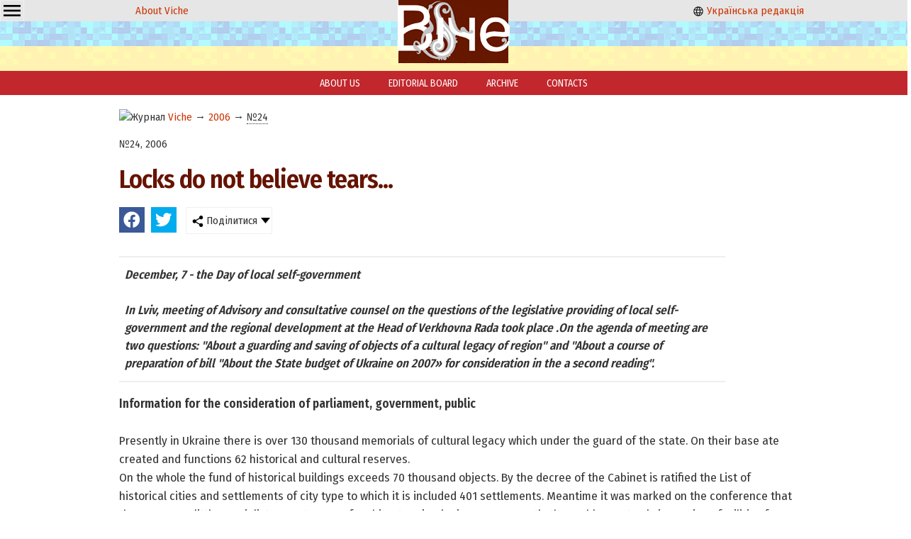

--- FILE ---
content_type: text/html; charset=windows-1251
request_url: https://veche.kiev.ua/en/open/430/
body_size: 3373
content:
<!DOCTYPE html PUBLIC "-//W3C//DTD XHTML 1.0 Transitional//EN" "http://www.w3.org/TR/xhtml1/DTD/xhtml1-transitional.dtd">
<html xmlns="http://www.w3.org/1999/xhtml" class="mainh">
<head>
    <meta http-equiv="Content-Type" content="text/html; charset=windows-1251" />
    <meta name="viewport" content="width=device-width, initial-scale=1, user-scalable=no" />
    <link rel="preconnect" href="https://fonts.googleapis.com" />
    <link rel="preconnect" href="https://fonts.gstatic.com" crossorigin />
    <link href="https://fonts.googleapis.com/css2?family=Fira+Sans+Condensed:wght@200;400;600&display=swap" rel="stylesheet" />
    <link rel="shortcut icon" href="/favicon.ico" type="image/x-icon" />
    <link rel="stylesheet" type="text/css" href="/css_00000000000000000000000000000010_min.css" />
    <title>Locks do not believe tears... - Viche Magazine</title>
    <meta name="description" content="December, 7 - the Day of local self-governmentIn Lviv, meeting of Advisory and consultative  counsel on the questions of the legislative providing of local self-government and the regional development at the Head of Verkhovna Rada took place .On the agenda of meeting are two questions: &quot;About a guarding and saving of objects of a cultural legacy of region&quot; and &quot;About a course of preparation of bill &quot;About the State budget of Ukraine on 2007» for consideration in the a second reading&quot;.. Viche Magazine" />
    <meta name="keywords" content="Viche,Magazine" />
    
    <script src="/js-00000000000000000000000000000010-jquery-1.8.3.min--jquery.nyroModal.custom--jsverif--init.js"></script>
</head>

<body>    
    <div class="page-wrapper">
        <div class="header"><div class="cell-contaner">
          
            <div class="cell-3 oCenter mobilefull">
                
                <div class="ddropdown" style="float:left;"><input id="dd0" type="checkbox" />
	    <label for="dd0" class="h36" style="background: none; padding: 2px 4px;"><img src="/img/g/menu.svg" width="24" height="24" /></label>
	    <div class="ddropdown-content">
	      <a href="/en/info/20140101/">About us</a>
            <a href="/en/info/20140102/">Editorial board</a>
            <a href="/en/">Archive</a>
            <a href="/en/info/20140103/">Contacts</a>
	    </div>
	    </div>
                
                <p class="nomobile"><a href="/">About Viche</a></p>
            </div>
            <div class="cell-3 oCenter mobilefull">
               &nbsp; <a href="/"><img src="/img/logo.png" alt="Veche" width="158" height="100" class="logo onlymobile" /></a> &nbsp;
            </div>
            <div class="cell-3 oCenter nomobile">
              <p><a href="/"><img src="/img/g/language.svg" width="16" height="16" alt="English" /> Українська редакція</a></p>
            </div>

        </div></div>
        <div class="header_buff oCenter"><a href="/"><img src="/img/logo.png" alt="Veche" width="158" height="100" class="logo nomobile" /></a></div>
        
        <div class="mainmenu nomobile">
            <a href="/en/info/20140101/">ABOUT US</a>
            <a href="/en/info/20140102/">EDITORIAL BOARD</a>
            <a href="/en/">ARCHIVE</a>
            <a href="/en/info/20140103/">CONTACTS</a>
        </div>
    
    <table cellpadding=0 cellspacing=0 class="maincontent">
        <tr>
            <td valign="top">
                <div class="leftwindow" style="max-width:965px"><div xmlns:v="http://rdf.data-vocabulary.org/#" class="rdflinkdata"><img src="/favicon.ico" width="16" height="16" alt="Журнал" /> <span typeof="v:Breadcrumb">
			<a href="/en/" rel="v:url" property="v:title">Viche</a>
		</span><span typeof="v:Breadcrumb"> &rarr; 
			<a href="/en/2006/" rel="v:url" property="v:title">2006</a>
		</span><span typeof="v:Breadcrumb"> &rarr; 
			<a href="/en/2006/24/#top" rel="v:url" property="v:title" class=" curr">№24</a>
		</span></div><p class="topspase">№24, 2006</p>
<h1>Locks do not believe tears...</h1>
<link rel="stylesheet" type="text/css" href="/css_00_min.css?dir=./jssocials" />
	   <script type="text/javascript" src="/JS/jssocials.min.js" defer></script>
	   <div class="cell-contaner">
	    <div class="shareit"></div>
	    <div class="shareit ddropdown"><input id="dd2" type="checkbox" />
	    <label for="dd2" class="h36"><img src="/img/share.png" width="16" height="16" /> Поділитися</label>
	    <div class="ddropdown-content">
	      <a href="#" onclick="copylink(this);return false;">Скопіювати посилання</a>
	      <a href="#" data-mailto>Надіслати на email</a>
	    </div>
	    </div>
</div>
<script>window.addEventListener("load", function(){
    $(".shareit:first").jsSocials({shares: [{ share: "facebook",    logo: "/img/brands/facebook.svg"}, { share: "twitter",     logo: "/img/brands/twitter.svg"},],showCount: false,showLabel: false,});
    var url = window.location.href;
    var title = $("title").text();
    var body = "Віче: "+url;
    var subject = title;
    $("[data-mailto]").attr("href",'mailto:?body='+encodeURIComponent(body)+'&subject='+encodeURIComponent(subject));
});</script>
<div class="articlestext">
    <p class="annotation"><b>December, 7 - the Day of local self-government</b><br><br>In Lviv, meeting of Advisory and consultative  counsel on the questions of the legislative providing of local self-government and the regional development at the Head of Verkhovna Rada took place .On the agenda of meeting are two questions: "About a guarding and saving of objects of a cultural legacy of region" and "About a course of preparation of bill "About the State budget of Ukraine on 2007» for consideration in the a second reading".</p>
    <P class=MsoNormal style="MARGIN: 0cm 0cm 0pt"><B style="mso-bidi-font-weight: normal"><SPAN lang=EN-US style="FONT-SIZE: 13pt; LAYOUT-GRID-MODE: line; mso-bidi-font-size: 10.0pt; mso-ansi-language: EN-US">Information for the consideration of parliament, government, public</SPAN></B><SPAN lang=EN-US style="FONT-SIZE: 13pt; LAYOUT-GRID-MODE: line; mso-bidi-font-size: 10.0pt; mso-ansi-language: EN-US"><?xml:namespace prefix = o ns = "urn:schemas-microsoft-com:office:office" /><o:p></o:p></SPAN></P>
<P class=MsoNormal style="MARGIN: 0cm 0cm 0pt"><SPAN lang=EN-US style="FONT-SIZE: 13pt; LAYOUT-GRID-MODE: line; mso-bidi-font-size: 10.0pt; mso-ansi-language: EN-US">&nbsp;<o:p></o:p></SPAN></P>
<P class=MsoNormal style="MARGIN: 0cm 0cm 0pt"><SPAN lang=EN-US style="FONT-SIZE: 13pt; LAYOUT-GRID-MODE: line; mso-bidi-font-size: 10.0pt; mso-ansi-language: EN-US">Presently in Ukraine there is over 130 thousand memorials of cultural legacy which under the guard of the state. On their base ate created and functions 62 historical and cultural reserves.<o:p></o:p></SPAN></P>
<P class=MsoNormal style="MARGIN: 0cm 0cm 0pt"><SPAN lang=EN-US style="FONT-SIZE: 13pt; LAYOUT-GRID-MODE: line; mso-bidi-font-size: 10.0pt; mso-ansi-language: EN-US">On the whole the fund of historical buildings exceeds 70 thousand objects. By the decree of the Cabinet is ratified the List of historical cities and settlements of city type to which it is included 401 settlements. Meantime it was marked on the conference that there are very little specialists – restorers" of architecture in Ukraine. Consequently the problem not only in "saving» facilities from above. Over 200 architectural memorials need urgent repairing works. Over 6 thousand archaeological – urgent research and measures on restoration. On the whole from 50 to 70 percents of cultural legacy is in the unsatisfactory state, and every tenth memorial– in an emergency. And all must be urgently restored, reconstructed and plugged in a modern social-economic life.<o:p></o:p></SPAN></P>
    <p>Oksana TELENCHI</p>
</div></div>
            </td>
        </tr>
    </table>
    
            <div class="page-buffer"></div>
</div>

<div class="page-footer">
    
        <table cellpadding=4 cellspacing=4 class="footer">
        <tr>
            <td valign="middle" width="7%" class="mobilefull oRight mobilecenter">
                <a href="/"><img src="/img/logo_small.png" alt="Віче" width="57" height="31" /> </a>
            </td>
            <td valign="middle" width="59%" class="mobilefull mobilecenter">
                Copyright ©Журнал Верховної Ради України «Віче»
            </td>
            <td valign="middle" width="33%" class="nomobile">
                При передруку посилання (прямий текстовий лінк) на Віче обов'язкове. Забороняється відтворення інформації на сайтах, що суперечать вимогам законодавства України.
            </td>
        </tr>
    </table>
    <p class="oCenter small">
      Слідкуйте за "Віче" у соціальних мережах<br/>
      <a href="https://www.facebook.com/vichemagazine" target="_blank" rel="nofollow noopener"><img src="/img/brands/facebook.svg" alt="Facebook" width="24" height="24" /></a>
    </p>
</div>
    
<!-- Global site tag (gtag.js) - Google Analytics -->
<script async src="https://www.googletagmanager.com/gtag/js?id=UA-175180158-1"></script>
<script>
  window.dataLayer = window.dataLayer || [];
  function gtag(){dataLayer.push(arguments);}
  gtag('js', new Date());

  gtag('config', 'UA-175180158-1');
</script>

</body>
</html>